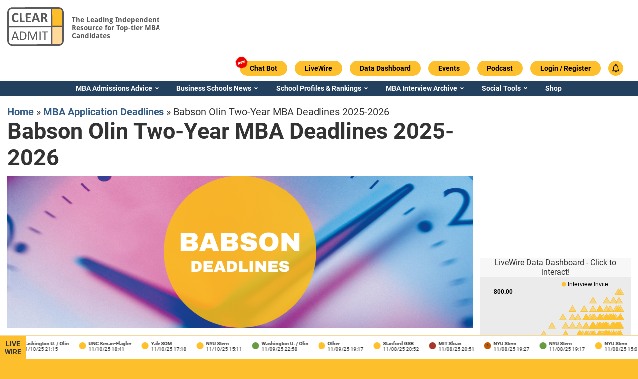

--- FILE ---
content_type: text/html; charset=UTF-8
request_url: https://www.clearadmit.com/wp-admin/admin-ajax.php
body_size: 229
content:
{"lw_ticker_html_markup":"<div class=\"livewire-ticker-item\">  <div class=\"livewire-status-color accepted\"><\/div>  <div class=\"school-and-date\">    <div class=\"school-name\"><a href=\"https:\/\/www.clearadmit.com\/livewire\/cornell-johnson-11-11-2025\">Cornell \/ Johnson<\/a><\/div>    <div class=\"date-created\">11\/11\/25 10:24<\/div>  <\/div><\/div><div class=\"livewire-ticker-item\">  <div class=\"livewire-status-color interview-invite\"><\/div>  <div class=\"school-and-date\">    <div class=\"school-name\"><a href=\"https:\/\/www.clearadmit.com\/livewire\/duke-fuqua-11-11-2025\">Duke \/ Fuqua<\/a><\/div>    <div class=\"date-created\">11\/11\/25 09:20<\/div>  <\/div><\/div><div class=\"livewire-ticker-item\">  <div class=\"livewire-status-color interview-invite\"><\/div>  <div class=\"school-and-date\">    <div class=\"school-name\"><a href=\"https:\/\/www.clearadmit.com\/livewire\/berkeley-haas-11-11-2025\">Berkeley \/ Haas<\/a><\/div>    <div class=\"date-created\">11\/11\/25 09:19<\/div>  <\/div><\/div><div class=\"livewire-ticker-item\">  <div class=\"livewire-status-color interview-invite\"><\/div>  <div class=\"school-and-date\">    <div class=\"school-name\"><a href=\"https:\/\/www.clearadmit.com\/livewire\/uva-darden-11-11-2025\">UVA \/ Darden<\/a><\/div>    <div class=\"date-created\">11\/11\/25 02:49<\/div>  <\/div><\/div><div class=\"livewire-ticker-item\">  <div class=\"livewire-status-color interview-invite\"><\/div>  <div class=\"school-and-date\">    <div class=\"school-name\"><a href=\"https:\/\/www.clearadmit.com\/livewire\/columbia-business-school-11-10-2025\">Columbia<\/a><\/div>    <div class=\"date-created\">11\/10\/25 21:42<\/div>  <\/div><\/div><div class=\"livewire-ticker-item\">  <div class=\"livewire-status-color accepted\"><\/div>  <div class=\"school-and-date\">    <div class=\"school-name\"><a href=\"https:\/\/www.clearadmit.com\/livewire\/washington-u-olin-11-10-2025\">Washington U. \/ Olin<\/a><\/div>    <div class=\"date-created\">11\/10\/25 21:15<\/div>  <\/div><\/div><div class=\"livewire-ticker-item\">  <div class=\"livewire-status-color interview-invite\"><\/div>  <div class=\"school-and-date\">    <div class=\"school-name\"><a href=\"https:\/\/www.clearadmit.com\/livewire\/unc-kenan-flagler-11-10-2025\">UNC Kenan-Flagler<\/a><\/div>    <div class=\"date-created\">11\/10\/25 18:41<\/div>  <\/div><\/div><div class=\"livewire-ticker-item\">  <div class=\"livewire-status-color interview-invite\"><\/div>  <div class=\"school-and-date\">    <div class=\"school-name\"><a href=\"https:\/\/www.clearadmit.com\/livewire\/yale-som-11-10-2025\">Yale SOM<\/a><\/div>    <div class=\"date-created\">11\/10\/25 17:18<\/div>  <\/div><\/div><div class=\"livewire-ticker-item\">  <div class=\"livewire-status-color interview-invite\"><\/div>  <div class=\"school-and-date\">    <div class=\"school-name\"><a href=\"https:\/\/www.clearadmit.com\/livewire\/nyu-stern-11-10-2025\">NYU Stern<\/a><\/div>    <div class=\"date-created\">11\/10\/25 15:11<\/div>  <\/div><\/div><div class=\"livewire-ticker-item\">  <div class=\"livewire-status-color accepted\"><\/div>  <div class=\"school-and-date\">    <div class=\"school-name\"><a href=\"https:\/\/www.clearadmit.com\/livewire\/washington-u-olin-11-09-2025\">Washington U. \/ Olin<\/a><\/div>    <div class=\"date-created\">11\/09\/25 22:58<\/div>  <\/div><\/div><div class=\"livewire-ticker-item\">  <div class=\"livewire-status-color interview-invite\"><\/div>  <div class=\"school-and-date\">    <div class=\"school-name\"><a href=\"https:\/\/www.clearadmit.com\/livewire\/other-11-09-2025\">Other<\/a><\/div>    <div class=\"date-created\">11\/09\/25 19:17<\/div>  <\/div><\/div><div class=\"livewire-ticker-item\">  <div class=\"livewire-status-color interview-invite\"><\/div>  <div class=\"school-and-date\">    <div class=\"school-name\"><a href=\"https:\/\/www.clearadmit.com\/livewire\/stanford-gsb-11-08-2025\">Stanford GSB<\/a><\/div>    <div class=\"date-created\">11\/08\/25 20:52<\/div>  <\/div><\/div><div class=\"livewire-ticker-item\">  <div class=\"livewire-status-color rejected\"><\/div>  <div class=\"school-and-date\">    <div class=\"school-name\"><a href=\"https:\/\/www.clearadmit.com\/livewire\/mit-sloan-11-08-2025\">MIT Sloan<\/a><\/div>    <div class=\"date-created\">11\/08\/25 20:51<\/div>  <\/div><\/div><div class=\"livewire-ticker-item\">  <div class=\"livewire-status-color question\"><\/div>  <div class=\"school-and-date\">    <div class=\"school-name\"><a href=\"https:\/\/www.clearadmit.com\/livewire\/nyu-stern-11-08-2025-3\">NYU Stern<\/a><\/div>    <div class=\"date-created\">11\/08\/25 19:27<\/div>  <\/div><\/div><div class=\"livewire-ticker-item\">  <div class=\"livewire-status-color accepted\"><\/div>  <div class=\"school-and-date\">    <div class=\"school-name\"><a href=\"https:\/\/www.clearadmit.com\/livewire\/nyu-stern-11-08-2025-2\">NYU Stern<\/a><\/div>    <div class=\"date-created\">11\/08\/25 19:17<\/div>  <\/div><\/div><div class=\"livewire-ticker-item\">  <div class=\"livewire-status-color interview-invite\"><\/div>  <div class=\"school-and-date\">    <div class=\"school-name\"><a href=\"https:\/\/www.clearadmit.com\/livewire\/nyu-stern-11-08-2025\">NYU Stern<\/a><\/div>    <div class=\"date-created\">11\/08\/25 15:05<\/div>  <\/div><\/div><div class=\"livewire-ticker-item\">  <div class=\"livewire-status-color interview-invite\"><\/div>  <div class=\"school-and-date\">    <div class=\"school-name\"><a href=\"https:\/\/www.clearadmit.com\/livewire\/rochester-simon-11-08-2025\">Rochester \/ Simon<\/a><\/div>    <div class=\"date-created\">11\/08\/25 14:48<\/div>  <\/div><\/div><div class=\"livewire-ticker-item\">  <div class=\"livewire-status-color question\"><\/div>  <div class=\"school-and-date\">    <div class=\"school-name\"><a href=\"https:\/\/www.clearadmit.com\/livewire\/columbia-business-school-11-08-2025\">Columbia<\/a><\/div>    <div class=\"date-created\">11\/08\/25 04:02<\/div>  <\/div><\/div><div class=\"livewire-ticker-item\">  <div class=\"livewire-status-color accepted\"><\/div>  <div class=\"school-and-date\">    <div class=\"school-name\"><a href=\"https:\/\/www.clearadmit.com\/livewire\/washington-u-olin-11-08-2025-2\">Washington U. \/ Olin<\/a><\/div>    <div class=\"date-created\">11\/08\/25 02:10<\/div>  <\/div><\/div><div class=\"livewire-ticker-item\">  <div class=\"livewire-status-color interview-invite\"><\/div>  <div class=\"school-and-date\">    <div class=\"school-name\"><a href=\"https:\/\/www.clearadmit.com\/livewire\/berkeley-haas-11-08-2025\">Berkeley \/ Haas<\/a><\/div>    <div class=\"date-created\">11\/08\/25 02:08<\/div>  <\/div><\/div>"}

--- FILE ---
content_type: text/html; charset=utf-8
request_url: https://www.google.com/recaptcha/api2/aframe
body_size: 132
content:
<!DOCTYPE HTML><html><head><meta http-equiv="content-type" content="text/html; charset=UTF-8"></head><body><script nonce="UbzqonY9aQssB1G-iWOP6g">/** Anti-fraud and anti-abuse applications only. See google.com/recaptcha */ try{var clients={'sodar':'https://pagead2.googlesyndication.com/pagead/sodar?'};window.addEventListener("message",function(a){try{if(a.source===window.parent){var b=JSON.parse(a.data);var c=clients[b['id']];if(c){var d=document.createElement('img');d.src=c+b['params']+'&rc='+(localStorage.getItem("rc::a")?sessionStorage.getItem("rc::b"):"");window.document.body.appendChild(d);sessionStorage.setItem("rc::e",parseInt(sessionStorage.getItem("rc::e")||0)+1);localStorage.setItem("rc::h",'1762858340343');}}}catch(b){}});window.parent.postMessage("_grecaptcha_ready", "*");}catch(b){}</script></body></html>

--- FILE ---
content_type: text/css
request_url: https://www.clearadmit.com/wp-content/themes/clearadmit-2023/style.css?v=1722270543&ver=1.5
body_size: -402
content:
/*
 * Theme Name: Clearadmit 2023
 * Version: 1.0
 * Author: .kloos
*/


#the-grid {
  z-index: 10000;
}

--- FILE ---
content_type: image/svg+xml
request_url: https://www.clearadmit.com/wp-content/themes/clearadmit-2023/images/notifications/notifications-bell-black.svg
body_size: 340
content:
<?xml version="1.0" encoding="UTF-8"?><svg id="Layer_1" xmlns="http://www.w3.org/2000/svg" viewBox="0 0 46 47"><defs><style>.cls-1{fill:#fdc02c;}.cls-1,.cls-2{stroke-width:0px;}</style></defs><circle class="cls-1" cx="23.07" cy="23.5" r="21.76"/><path class="cls-2" d="m33.57,30.79c-.42-.69-.83-1.38-1.24-2.07l-.42-.7c-.7-1.13-1.1-2.41-1.16-3.73-.02-.61-.02-1.24-.03-1.86,0-.44,0-.9-.01-1.35-.02-1.57-.52-3.09-1.44-4.37-.91-1.27-2.2-2.24-3.68-2.76v-.22c.01-.52,0-1.04-.04-1.56-.07-.62-.37-1.2-.84-1.61-.47-.42-1.07-.65-1.7-.64h-.01c-.63,0-1.24.22-1.71.64-.47.42-.77.99-.84,1.62-.05.59-.06,1.19-.03,1.78-1.46.52-2.73,1.46-3.64,2.71-.91,1.25-1.42,2.75-1.47,4.29-.01.71-.01,1.43,0,2.13v.55c.01,1.57-.42,3.12-1.24,4.46-.29.48-.59.98-.87,1.45-.24.41-.49.81-.73,1.22-.13.17-.21.37-.22.58-.02.21.03.42.14.61.1.18.26.33.45.43.19.1.4.13.61.11,1.74,0,3.49,0,5.23,0h1.25c0,.45.1.89.29,1.29.19.4.46.76.8,1.05.44.36.97.61,1.53.72l.06.02h.83l.08-.03.06-.02h.02c.58-.11,1.12-.39,1.54-.79.43-.41.73-.93.86-1.5.06-.24.09-.48.09-.73h6.51c.21.02.42-.02.6-.12.18-.1.34-.24.44-.42.1-.18.14-.39.13-.6-.01-.21-.08-.41-.2-.57Zm-9.56,1.71c0,.16-.05.31-.12.45-.07.14-.18.26-.31.35-.15.1-.32.16-.5.18-.18.01-.36-.02-.52-.11-.16-.08-.3-.2-.39-.36-.1-.15-.15-.33-.15-.51h1.35c.21,0,.43,0,.64,0Zm-6.61-8.62c0-.56,0-1.12,0-1.66v-.93c-.02-1.36.46-2.68,1.34-3.71.88-1.03,2.11-1.71,3.45-1.91,1.44-.22,2.91.15,4.09,1.01.59.42,1.09.95,1.48,1.56.38.61.64,1.3.76,2.01.05.36.08.73.09,1.1,0,.4,0,.81,0,1.21,0,.67,0,1.36.04,2.05.1,1.6.6,3.15,1.45,4.52.26.43.51.85.77,1.28h-15.75l.15-.25c.36-.6.73-1.22,1.06-1.86.69-1.36,1.05-2.87,1.05-4.4Zm6.08-11.48c.02.37.01.75,0,1.14h-.95c0-.4-.01-.81.02-1.2.01-.17.26-.33.47-.32.11,0,.22.04.3.11.08.07.14.17.16.28Z"/></svg>

--- FILE ---
content_type: application/javascript; charset=UTF-8
request_url: https://www.clearadmit.com/cdn-cgi/challenge-platform/scripts/jsd/main.js
body_size: 4562
content:
window._cf_chl_opt={uTFG0:'g'};~function(C3,f,A,W,G,K,O,X){C3=H,function(L,n,CU,C2,a,V){for(CU={L:268,n:264,a:343,V:283,S:336,Z:316,E:245,s:252,Q:238,I:329,k:260},C2=H,a=L();!![];)try{if(V=parseInt(C2(CU.L))/1+-parseInt(C2(CU.n))/2*(parseInt(C2(CU.a))/3)+parseInt(C2(CU.V))/4*(parseInt(C2(CU.S))/5)+parseInt(C2(CU.Z))/6*(parseInt(C2(CU.E))/7)+parseInt(C2(CU.s))/8+-parseInt(C2(CU.Q))/9*(parseInt(C2(CU.I))/10)+-parseInt(C2(CU.k))/11,V===n)break;else a.push(a.shift())}catch(S){a.push(a.shift())}}(C,473072),f=this||self,A=f[C3(325)],W=function(CY,Cd,Cc,Cr,CM,C4,n,a,V){return CY={L:258,n:266},Cd={L:256,n:256,a:256,V:262,S:256,Z:256,E:256,s:297,Q:319,I:256},Cc={L:278},Cr={L:278,n:319,a:291,V:345,S:342,Z:342,E:291,s:290,Q:262,I:290,k:262,l:262,i:290,F:262,h:256,o:291,m:290,y:262,P:262,R:290,b:262,T:256,g:262,v:297},CM={L:270,n:319},C4=C3,n=String[C4(CY.L)],a={'h':function(S){return S==null?'':a.g(S,6,function(Z,C5){return C5=H,C5(CM.L)[C5(CM.n)](Z)})},'g':function(S,Z,E,C6,s,Q,I,i,F,o,y,P,R,T,J,B,C0,C1){if(C6=C4,S==null)return'';for(Q={},I={},i='',F=2,o=3,y=2,P=[],R=0,T=0,J=0;J<S[C6(Cr.L)];J+=1)if(B=S[C6(Cr.n)](J),Object[C6(Cr.a)][C6(Cr.V)][C6(Cr.S)](Q,B)||(Q[B]=o++,I[B]=!0),C0=i+B,Object[C6(Cr.a)][C6(Cr.V)][C6(Cr.Z)](Q,C0))i=C0;else{if(Object[C6(Cr.E)][C6(Cr.V)][C6(Cr.S)](I,i)){if(256>i[C6(Cr.s)](0)){for(s=0;s<y;R<<=1,Z-1==T?(T=0,P[C6(Cr.Q)](E(R)),R=0):T++,s++);for(C1=i[C6(Cr.I)](0),s=0;8>s;R=R<<1|C1&1.97,Z-1==T?(T=0,P[C6(Cr.k)](E(R)),R=0):T++,C1>>=1,s++);}else{for(C1=1,s=0;s<y;R=R<<1|C1,Z-1==T?(T=0,P[C6(Cr.l)](E(R)),R=0):T++,C1=0,s++);for(C1=i[C6(Cr.i)](0),s=0;16>s;R=R<<1|C1&1.07,Z-1==T?(T=0,P[C6(Cr.F)](E(R)),R=0):T++,C1>>=1,s++);}F--,0==F&&(F=Math[C6(Cr.h)](2,y),y++),delete I[i]}else for(C1=Q[i],s=0;s<y;R=C1&1.76|R<<1.65,Z-1==T?(T=0,P[C6(Cr.k)](E(R)),R=0):T++,C1>>=1,s++);i=(F--,0==F&&(F=Math[C6(Cr.h)](2,y),y++),Q[C0]=o++,String(B))}if(''!==i){if(Object[C6(Cr.o)][C6(Cr.V)][C6(Cr.S)](I,i)){if(256>i[C6(Cr.m)](0)){for(s=0;s<y;R<<=1,Z-1==T?(T=0,P[C6(Cr.F)](E(R)),R=0):T++,s++);for(C1=i[C6(Cr.m)](0),s=0;8>s;R=C1&1|R<<1.78,T==Z-1?(T=0,P[C6(Cr.y)](E(R)),R=0):T++,C1>>=1,s++);}else{for(C1=1,s=0;s<y;R=R<<1.59|C1,T==Z-1?(T=0,P[C6(Cr.P)](E(R)),R=0):T++,C1=0,s++);for(C1=i[C6(Cr.R)](0),s=0;16>s;R=C1&1.62|R<<1.92,T==Z-1?(T=0,P[C6(Cr.b)](E(R)),R=0):T++,C1>>=1,s++);}F--,0==F&&(F=Math[C6(Cr.T)](2,y),y++),delete I[i]}else for(C1=Q[i],s=0;s<y;R=R<<1.66|1.26&C1,Z-1==T?(T=0,P[C6(Cr.F)](E(R)),R=0):T++,C1>>=1,s++);F--,0==F&&y++}for(C1=2,s=0;s<y;R=R<<1|1.43&C1,T==Z-1?(T=0,P[C6(Cr.F)](E(R)),R=0):T++,C1>>=1,s++);for(;;)if(R<<=1,T==Z-1){P[C6(Cr.g)](E(R));break}else T++;return P[C6(Cr.v)]('')},'j':function(S,CX,C7){return CX={L:290},C7=C4,null==S?'':''==S?null:a.i(S[C7(Cc.L)],32768,function(Z,C8){return C8=C7,S[C8(CX.L)](Z)})},'i':function(S,Z,E,C9,s,Q,I,i,F,o,y,P,R,T,J,B,C1,C0){for(C9=C4,s=[],Q=4,I=4,i=3,F=[],P=E(0),R=Z,T=1,o=0;3>o;s[o]=o,o+=1);for(J=0,B=Math[C9(Cd.L)](2,2),y=1;B!=y;C0=R&P,R>>=1,R==0&&(R=Z,P=E(T++)),J|=(0<C0?1:0)*y,y<<=1);switch(J){case 0:for(J=0,B=Math[C9(Cd.n)](2,8),y=1;y!=B;C0=R&P,R>>=1,R==0&&(R=Z,P=E(T++)),J|=(0<C0?1:0)*y,y<<=1);C1=n(J);break;case 1:for(J=0,B=Math[C9(Cd.a)](2,16),y=1;y!=B;C0=P&R,R>>=1,R==0&&(R=Z,P=E(T++)),J|=(0<C0?1:0)*y,y<<=1);C1=n(J);break;case 2:return''}for(o=s[3]=C1,F[C9(Cd.V)](C1);;){if(T>S)return'';for(J=0,B=Math[C9(Cd.S)](2,i),y=1;B!=y;C0=R&P,R>>=1,0==R&&(R=Z,P=E(T++)),J|=y*(0<C0?1:0),y<<=1);switch(C1=J){case 0:for(J=0,B=Math[C9(Cd.Z)](2,8),y=1;y!=B;C0=R&P,R>>=1,R==0&&(R=Z,P=E(T++)),J|=y*(0<C0?1:0),y<<=1);s[I++]=n(J),C1=I-1,Q--;break;case 1:for(J=0,B=Math[C9(Cd.E)](2,16),y=1;B!=y;C0=P&R,R>>=1,0==R&&(R=Z,P=E(T++)),J|=y*(0<C0?1:0),y<<=1);s[I++]=n(J),C1=I-1,Q--;break;case 2:return F[C9(Cd.s)]('')}if(Q==0&&(Q=Math[C9(Cd.L)](2,i),i++),s[C1])C1=s[C1];else if(I===C1)C1=o+o[C9(Cd.Q)](0);else return null;F[C9(Cd.V)](C1),s[I++]=o+C1[C9(Cd.Q)](0),Q--,o=C1,Q==0&&(Q=Math[C9(Cd.I)](2,i),i++)}}},V={},V[C4(CY.n)]=a.h,V}(),G={},G[C3(259)]='o',G[C3(318)]='s',G[C3(227)]='u',G[C3(279)]='z',G[C3(277)]='n',G[C3(311)]='I',G[C3(341)]='b',K=G,f[C3(321)]=function(L,V,S,Z,Cm,Co,Ch,Cq,s,Q,I,i,F,h){if(Cm={L:304,n:286,a:251,V:323,S:305,Z:275,E:323,s:305,Q:314,I:332,k:278,l:294,i:320},Co={L:244,n:278,a:334},Ch={L:291,n:345,a:342,V:262},Cq=C3,null===V||void 0===V)return Z;for(s=M(V),L[Cq(Cm.L)][Cq(Cm.n)]&&(s=s[Cq(Cm.a)](L[Cq(Cm.L)][Cq(Cm.n)](V))),s=L[Cq(Cm.V)][Cq(Cm.S)]&&L[Cq(Cm.Z)]?L[Cq(Cm.E)][Cq(Cm.s)](new L[(Cq(Cm.Z))](s)):function(o,Ce,y){for(Ce=Cq,o[Ce(Co.L)](),y=0;y<o[Ce(Co.n)];o[y+1]===o[y]?o[Ce(Co.a)](y+1,1):y+=1);return o}(s),Q='nAsAaAb'.split('A'),Q=Q[Cq(Cm.Q)][Cq(Cm.I)](Q),I=0;I<s[Cq(Cm.k)];i=s[I],F=U(L,V,i),Q(F)?(h='s'===F&&!L[Cq(Cm.l)](V[i]),Cq(Cm.i)===S+i?E(S+i,F):h||E(S+i,V[i])):E(S+i,F),I++);return Z;function E(o,y,Cp){Cp=H,Object[Cp(Ch.L)][Cp(Ch.n)][Cp(Ch.a)](Z,y)||(Z[y]=[]),Z[y][Cp(Ch.V)](o)}},O=C3(287)[C3(313)](';'),X=O[C3(314)][C3(332)](O),f[C3(263)]=function(L,n,CP,Cx,V,S,Z,E){for(CP={L:267,n:278,a:265,V:262,S:281},Cx=C3,V=Object[Cx(CP.L)](n),S=0;S<V[Cx(CP.n)];S++)if(Z=V[S],'f'===Z&&(Z='N'),L[Z]){for(E=0;E<n[V[S]][Cx(CP.n)];-1===L[Z][Cx(CP.a)](n[V[S]][E])&&(X(n[V[S]][E])||L[Z][Cx(CP.V)]('o.'+n[V[S]][E])),E++);}else L[Z]=n[V[S]][Cx(CP.S)](function(s){return'o.'+s})},d();function d(Cv,Cg,Cb,Cj,L,n,a,V,S){if(Cv={L:315,n:340,a:241,V:330,S:337,Z:312,E:289,s:289},Cg={L:241,n:330,a:289},Cb={L:255},Cj=C3,L=f[Cj(Cv.L)],!L)return;if(!x())return;(n=![],a=L[Cj(Cv.n)]===!![],V=function(CG,Z){(CG=Cj,!n)&&(n=!![],Z=c(),z(Z.r,function(E){Y(L,E)}),Z.e&&j(CG(Cb.L),Z.e))},A[Cj(Cv.a)]!==Cj(Cv.V))?V():f[Cj(Cv.S)]?A[Cj(Cv.S)](Cj(Cv.Z),V):(S=A[Cj(Cv.E)]||function(){},A[Cj(Cv.s)]=function(CK){CK=Cj,S(),A[CK(Cg.L)]!==CK(Cg.n)&&(A[CK(Cg.a)]=S,V())})}function x(CS,CH,L,n,a,V){return CS={L:315,n:274,a:272},CH=C3,L=f[CH(CS.L)],n=3600,a=Math[CH(CS.n)](+atob(L.t)),V=Math[CH(CS.n)](Date[CH(CS.a)]()/1e3),V-a>n?![]:!![]}function H(L,n,a){return a=C(),H=function(N,f,A){return N=N-227,A=a[N],A},H(L,n)}function U(L,n,V,Ci,CW,S){CW=(Ci={L:231,n:323,a:302,V:323,S:233},C3);try{return n[V][CW(Ci.L)](function(){}),'p'}catch(Z){}try{if(n[V]==null)return n[V]===void 0?'u':'x'}catch(E){return'i'}return L[CW(Ci.n)][CW(Ci.a)](n[V])?'a':n[V]===L[CW(Ci.V)]?'p5':!0===n[V]?'T':!1===n[V]?'F':(S=typeof n[V],CW(Ci.S)==S?D(L,n[V])?'N':'f':K[S]||'?')}function M(L,CF,Cw,n){for(CF={L:251,n:267,a:242},Cw=C3,n=[];null!==L;n=n[Cw(CF.L)](Object[Cw(CF.n)](L)),L=Object[Cw(CF.a)](L));return n}function C(CB){return CB='Array,QKbrq5,document,POST,iframe,appendChild,1780330JSCswH,loading,XOMn3,bind,status,splice,cloudflare-invisible,161635INggDH,addEventListener,send,_cf_chl_opt,api,boolean,call,743403DokDZS,msg,hasOwnProperty,undefined,toString,Function,postMessage,catch,chlApiRumWidgetAgeMs,function,chlApiSitekey,body,[native code],open,36DxQCnw,/cdn-cgi/challenge-platform/h/,http-code:,readyState,getPrototypeOf,ontimeout,sort,545153KvQkcC,style,tabIndex,XMLHttpRequest,/b/ov1/0.19064562387553527:1762857259:MUAdZjbP9e9JbJ-bqBid0Ev4sneTby_vUlvGMjejJW0/,success,concat,5635568XRSYhe,errorInfoObject,detail,error on cf_chl_props,pow,parent,fromCharCode,object,929665HWpCRc,sid,push,nZlNH7,2kRaNWW,indexOf,ewrwBJqFk,keys,436904iSVazI,/jsd/r/0.19064562387553527:1762857259:MUAdZjbP9e9JbJ-bqBid0Ev4sneTby_vUlvGMjejJW0/,6UOWyo49YzI7abgSe5XKJn+QxkTiGvNfp$mqEt-AjPu2wDRVlMZhCsr8FcB1dLH30,chctx,now,chlApiUrl,floor,Set,source,number,length,symbol,timeout,map,clientInformation,8npTuZz,createElement,removeChild,getOwnPropertyNames,_cf_chl_opt;KNEqH2;URvKb1;fYyPt8;iYSva3;PFUFS5;PVOaD4;cTQlY3;UqXk5;KNBj1;ufnVg7;CGIa2;tyhN0;hqRub8;KZfL4;nZlNH7;Wffcb8;gGaE6,onload,onreadystatechange,charCodeAt,prototype,onerror,random,isNaN,contentDocument,xhr-error,join,navigator,stringify,contentWindow,jsd,isArray,OOUF6,Object,from,display: none,error,event,/invisible/jsd,chlApiClientVersion,bigint,DOMContentLoaded,split,includes,__CF$cv$params,24duZslG,uTFG0,string,charAt,d.cookie,KZfL4,fvZZm6'.split(','),C=function(){return CB},C()}function z(L,n,Cu,Cs,CE,CZ,CL,a,V){Cu={L:315,n:248,a:237,V:326,S:239,Z:339,E:317,s:269,Q:340,I:280,k:243,l:288,i:292,F:338,h:266,o:299},Cs={L:296},CE={L:333,n:333,a:250,V:240,S:333},CZ={L:280},CL=C3,a=f[CL(Cu.L)],V=new f[(CL(Cu.n))](),V[CL(Cu.a)](CL(Cu.V),CL(Cu.S)+f[CL(Cu.Z)][CL(Cu.E)]+CL(Cu.s)+a.r),a[CL(Cu.Q)]&&(V[CL(Cu.I)]=5e3,V[CL(Cu.k)]=function(Cn){Cn=CL,n(Cn(CZ.L))}),V[CL(Cu.l)]=function(Ca){Ca=CL,V[Ca(CE.L)]>=200&&V[Ca(CE.n)]<300?n(Ca(CE.a)):n(Ca(CE.V)+V[Ca(CE.S)])},V[CL(Cu.i)]=function(CN){CN=CL,n(CN(Cs.L))},V[CL(Cu.F)](W[CL(Cu.h)](JSON[CL(Cu.o)](L)))}function Y(a,V,CJ,CD,S,Z,E){if(CJ={L:335,n:340,a:250,V:276,S:261,Z:308,E:257,s:230,Q:261,I:307,k:254},CD=C3,S=CD(CJ.L),!a[CD(CJ.n)])return;V===CD(CJ.a)?(Z={},Z[CD(CJ.V)]=S,Z[CD(CJ.S)]=a.r,Z[CD(CJ.Z)]=CD(CJ.a),f[CD(CJ.E)][CD(CJ.s)](Z,'*')):(E={},E[CD(CJ.V)]=S,E[CD(CJ.Q)]=a.r,E[CD(CJ.Z)]=CD(CJ.I),E[CD(CJ.k)]=V,f[CD(CJ.E)][CD(CJ.s)](E,'*'))}function e(L,CV,CC){return CV={L:293},CC=C3,Math[CC(CV.L)]()>L}function D(L,n,Ck,CA){return Ck={L:229,n:291,a:228,V:342,S:265,Z:236},CA=C3,n instanceof L[CA(Ck.L)]&&0<L[CA(Ck.L)][CA(Ck.n)][CA(Ck.a)][CA(Ck.V)](n)[CA(Ck.S)](CA(Ck.Z))}function j(V,S,CI,Cf,Z,E,s,Q,I,k,l,i){if(CI={L:344,n:307,a:315,V:239,S:339,Z:317,E:249,s:309,Q:248,I:237,k:326,l:280,i:243,F:234,h:339,o:303,m:273,y:322,P:232,R:339,b:324,T:310,g:331,v:253,J:271,B:276,C0:301,C1:338,Ck:266},Cf=C3,!e(.01))return![];E=(Z={},Z[Cf(CI.L)]=V,Z[Cf(CI.n)]=S,Z);try{s=f[Cf(CI.a)],Q=Cf(CI.V)+f[Cf(CI.S)][Cf(CI.Z)]+Cf(CI.E)+s.r+Cf(CI.s),I=new f[(Cf(CI.Q))](),I[Cf(CI.I)](Cf(CI.k),Q),I[Cf(CI.l)]=2500,I[Cf(CI.i)]=function(){},k={},k[Cf(CI.F)]=f[Cf(CI.h)][Cf(CI.o)],k[Cf(CI.m)]=f[Cf(CI.S)][Cf(CI.y)],k[Cf(CI.P)]=f[Cf(CI.R)][Cf(CI.b)],k[Cf(CI.T)]=f[Cf(CI.R)][Cf(CI.g)],l=k,i={},i[Cf(CI.v)]=E,i[Cf(CI.J)]=l,i[Cf(CI.B)]=Cf(CI.C0),I[Cf(CI.C1)](W[Cf(CI.Ck)](i))}catch(F){}}function c(Ct,Cz,a,V,S,Z,E){Cz=(Ct={L:284,n:327,a:246,V:306,S:247,Z:235,E:328,s:300,Q:282,I:298,k:295,l:285},C3);try{return a=A[Cz(Ct.L)](Cz(Ct.n)),a[Cz(Ct.a)]=Cz(Ct.V),a[Cz(Ct.S)]='-1',A[Cz(Ct.Z)][Cz(Ct.E)](a),V=a[Cz(Ct.s)],S={},S=KZfL4(V,V,'',S),S=KZfL4(V,V[Cz(Ct.Q)]||V[Cz(Ct.I)],'n.',S),S=KZfL4(V,a[Cz(Ct.k)],'d.',S),A[Cz(Ct.Z)][Cz(Ct.l)](a),Z={},Z.r=S,Z.e=null,Z}catch(s){return E={},E.r={},E.e=s,E}}}()

--- FILE ---
content_type: image/svg+xml
request_url: https://www.clearadmit.com/wp-content/uploads/2023/03/mobile-menu-open-icon.svg
body_size: -232
content:
<?xml version="1.0" encoding="UTF-8"?> <svg xmlns="http://www.w3.org/2000/svg" id="Layer_1" viewBox="0 0 46 46"><defs><style>.cls-1{fill:#fcbf2c;}.cls-2{stroke-linecap:round;}.cls-2,.cls-3{fill:none;stroke:#fff;stroke-width:2px;}</style></defs><g id="Ellipse_3"><circle class="cls-1" cx="23" cy="23" r="23"></circle><circle class="cls-3" cx="23" cy="23" r="22"></circle></g><line id="Line_16" class="cls-2" x1="11.75" y1="23.36" x2="33.81" y2="23.36"></line><line id="Line_17" class="cls-2" x1="11.75" y1="30.33" x2="33.81" y2="30.33"></line><line id="Line_18" class="cls-2" x1="11.75" y1="16.4" x2="33.81" y2="16.4"></line></svg> 